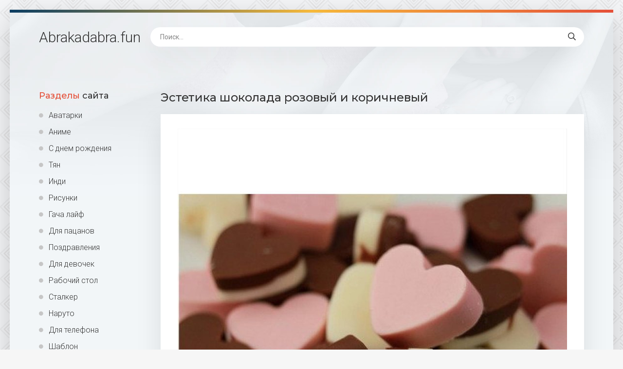

--- FILE ---
content_type: text/html; charset=utf-8
request_url: https://abrakadabra.fun/55367-jestetika-shokolada-rozovyj-i-korichnevyj.html
body_size: 9986
content:
<!DOCTYPE html>
<html lang="ru">
<head>
<!-- Global site tag (gtag.js) - Google Analytics -->
<script async src="https://www.googletagmanager.com/gtag/js?id=G-6Z4NFCD80B"></script>
<script>
  window.dataLayer = window.dataLayer || [];
  function gtag(){dataLayer.push(arguments);}
  gtag('js', new Date());

  gtag('config', 'G-6Z4NFCD80B');
</script>
<meta charset="utf-8">
<title>Эстетика шоколада розовый и коричневый - фото и картинки abrakadabra.fun</title>
<meta name="description" content="Картинки и фото: Эстетика шоколада розовый и коричневый - Эстетика Долька шоколада в руке Рубиновый шоколад Шоколад КИТКАТ Эстетика Шоколадки Эстетика Макаруны Эстетика Шоколад КИТКАТ Эстетика Шоколад Кэдбери трюфели Шоколадные конфеты Эстетика Молочный шоколад Коричневый шоколад Шоколадные конфеты фудфото Розовокоричневая эмтетика Шоколад Эстетика Сладости">
<meta name="keywords" content="Эстетика, шоколад, Шоколад, шоколада, Шоколадные, конфеты, Шоколадки, Сладости, Долька, Плитка, Коричневые, цветы, КИТКАТ, трюфели, Креативные, Рубиновый, Тоффи, Редкая, Коричневая, шоколадка">
<meta property="og:site_name" content="Abrakadabra.fun картинки и фото">
<meta property="og:type" content="article">
<meta property="og:title" content="Эстетика шоколада розовый и коричневый">
<meta property="og:url" content="https://abrakadabra.fun/55367-jestetika-shokolada-rozovyj-i-korichnevyj.html">
<meta property="og:image" content="https://abrakadabra.fun/uploads/posts/2022-12/1670317075_1-abrakadabra-fun-p-estetika-shokolada-rozovii-i-korichnevii-1.jpg">
<meta property="og:description" content="Картинки и фото: Эстетика шоколада розовый и коричневый - Эстетика Долька шоколада в руке Рубиновый шоколад Шоколад КИТКАТ Эстетика Шоколадки Эстетика Макаруны Эстетика Шоколад КИТКАТ Эстетика Шоколад Кэдбери трюфели Шоколадные конфеты Эстетика Молочный шоколад Коричневый шоколад Шоколадные конфеты фудфото Розовокоричневая эмтетика Шоколад Эстетика Сладости">
<link rel="search" type="application/opensearchdescription+xml" href="https://abrakadabra.fun/index.php?do=opensearch" title="Abrakadabra.fun картинки и фото">
<link rel="canonical" href="https://abrakadabra.fun/55367-jestetika-shokolada-rozovyj-i-korichnevyj.html">
<meta name="viewport" content="width=device-width, initial-scale=1.0" />
<link rel="shortcut icon" href="/favicon.png" />
<link href="/templates/Shablon4/css/common.css" type="text/css" rel="stylesheet" />
<link href="/templates/Shablon4/css/styles.css" type="text/css" rel="stylesheet" />
<link href="/templates/Shablon4/css/engine.css" type="text/css" rel="stylesheet" />
<link href="/templates/Shablon4/css/fontawesome.css" type="text/css" rel="stylesheet" />
<link type="text/css" rel="stylesheet" href="/engine/classes/min/index.php?f=/templates/Shablon4/css/common.css,/templates/Shablon4/css/styles.css,/templates/Shablon4/css/engine.css,/templates/Shablon4/css/fontawesome.css&amp;v=1" />
<meta name="theme-color" content="#111">
<link href="https://fonts.googleapis.com/css2?family=Montserrat:wght@500;700&family=Roboto:wght@300;400;500&display=swap" rel="stylesheet">

<script>window.yaContextCb=window.yaContextCb||[]</script>
<script src="https://yandex.ru/ads/system/context.js" async></script>
<!-- Yandex.Metrika counter --> <script type="text/javascript" > (function(m,e,t,r,i,k,a){m[i]=m[i]||function(){(m[i].a=m[i].a||[]).push(arguments)}; m[i].l=1*new Date(); for (var j = 0; j < document.scripts.length; j++) {if (document.scripts[j].src === r) { return; }} k=e.createElement(t),a=e.getElementsByTagName(t)[0],k.async=1,k.src=r,a.parentNode.insertBefore(k,a)}) (window, document, "script", "https://mc.yandex.ru/metrika/tag.js", "ym"); ym(97007515, "init", { clickmap:true, trackLinks:true, accurateTrackBounce:true }); </script> <noscript><div><img src="https://mc.yandex.ru/watch/97007515" style="position:absolute; left:-9999px;" alt="" /></div></noscript> <!-- /Yandex.Metrika counter -->
</head>
<body>
<div class="wrapper">
<div class="wrapper-main wrapper-container">
<header class="header  header--main-page">
<div class="header__inner d-flex ai-center">
<p style="font-size: 3rem;"><a href="/" class="header__logo">Abrakadabra<span>.fun</span></a></p>
<div class="header__search stretch-free-width">
<form id="quicksearch" method="post">
<input type="hidden" name="do" value="search" />
<input type="hidden" name="subaction" value="search" />
<input class="header__search-input" id="story" name="story" placeholder="Поиск..." type="text" />
<button class="header__search-btn" type="submit"><span class="far fa-search"></span></button>
</form>
</div>
<div class="header__btn-mobile-menu hidden js-show-mobile-menu"><span class="far fa-bars"></span></div>
</div>
</header>
<div class="content">
<div class="colums d-flex">
<aside class="sidebar">

<nav class="side-block js-this-in-mobile-menu">
<div class="side-block__title"><span>Разделы</span> сайта</div>
<ul class="side-block__content side-block__menu side-block__menu--icon">
<li><a href="/ava/">Аватарки</a></li>
<li><a href="/anime/">Аниме</a></li>
<li><a href="/s-dnem-rozhdeniya/">С днем рождения</a></li>
<li><a href="/tjan/">Тян</a></li>
<li><a href="/indi/">Инди</a></li>
<li><a href="/risunki/">Рисунки</a></li>
<li><a href="/gacha-lajf/">Гача лайф</a></li>
<li><a href="/dlja-pacanov/">Для пацанов</a></li>
<li><a href="/pozdravlenija/">Поздравления</a></li>
<li><a href="/dlja-devochek/">Для девочек</a></li>
<li><a href="/rabochij-stol/">Рабочий стол</a></li>
<li><a href="/stalker/">Сталкер</a></li>
<li><a href="/naruto/">Наруто</a></li>
<li><a href="/dlja-telefona/">Для телефона</a></li>
<li><a href="/shablon/">Шаблон</a></li>
<li><a href="/predmety-na-fone/">Предметы на фоне</a></li>
<li><a href="/fon/">Фон</a></li>
<li><a href="/dlja-shkoly/">Для школы</a></li>
<li><a href="/dlja-detskogo-sada/">Для детского сада</a></li>
<li><a href="/ljubov/">Любовь</a></li>
<li><a href="/furri/">Фурри</a></li>
<li><a href="/karta/">Карта</a></li>
<li><a href="/art/">Арт</a></li>
<li><a href="/na-avu/">На аву</a></li>
<li><a href="/otkrytki/">Открытки</a></li>
<li><a href="/prezentacija/">Презентация</a></li>
<li><a href="/parnye/">Парные</a></li>
<li><a href="/jestetika/">Эстетика</a></li>
<li><a href="/makrosemka/">Макросъемка</a></li>
<li><a href="/priroda/">Природа</a></li>
<li><a href="/risunki-karandashom/">Рисунки карандашом</a></li>
<li><a href="/wallpaper/">Обои</a></li>
</ul>
</nav>
</aside>
<!-- END SIDEBAR -->
<main class="main stretch-free-width">




<!-- Yandex.RTB R-A-3986921-4 -->
<div id="yandex_rtb_R-A-3986921-4"></div>
<script>
window.yaContextCb.push(()=>{
	Ya.Context.AdvManager.render({
		"blockId": "R-A-3986921-4",
		"renderTo": "yandex_rtb_R-A-3986921-4"
	})
})
</script>
<div id='dle-content'><article class="inner-page ignore-select">
<div class="inner-page__main section">
<h1 class="inner-page__title">Эстетика шоколада розовый и коричневый </h1>
<div class="inner-page__desc tabs-block">
<div class="text clearfix"><div style="text-align:center;"><!--TBegin:https://abrakadabra.fun/uploads/posts/2022-12/1670317075_1-abrakadabra-fun-p-estetika-shokolada-rozovii-i-korichnevii-1.jpg||Рубиновый шоколад--><a href="https://abrakadabra.fun/uploads/posts/2022-12/1670317075_1-abrakadabra-fun-p-estetika-shokolada-rozovii-i-korichnevii-1.jpg" class="highslide" target="_blank"><img data-src="/uploads/posts/2022-12/thumbs/1670317075_1-abrakadabra-fun-p-estetika-shokolada-rozovii-i-korichnevii-1.jpg" style="max-width:100%;" alt="Рубиновый шоколад"></a><br>Рубиновый шоколад    <a href="https://abrakadabra.fun/uploads/posts/2022-12/1670317075_1-abrakadabra-fun-p-estetika-shokolada-rozovii-i-korichnevii-1.jpg" download><span class="fa fa-download fa-2x" title="Скачать картинку"></span></a><br><br><!--TEnd--><br><!--TBegin:https://abrakadabra.fun/uploads/posts/2022-12/1670317043_2-abrakadabra-fun-p-estetika-shokolada-rozovii-i-korichnevii-2.jpg||Шоколад КИТКАТ Эстетика--><a href="https://abrakadabra.fun/uploads/posts/2022-12/1670317043_2-abrakadabra-fun-p-estetika-shokolada-rozovii-i-korichnevii-2.jpg" class="highslide" target="_blank"><img data-src="/uploads/posts/2022-12/thumbs/1670317043_2-abrakadabra-fun-p-estetika-shokolada-rozovii-i-korichnevii-2.jpg" style="max-width:100%;" alt="Шоколад КИТКАТ Эстетика"></a><br>Шоколад КИТКАТ Эстетика    <a href="https://abrakadabra.fun/uploads/posts/2022-12/1670317043_2-abrakadabra-fun-p-estetika-shokolada-rozovii-i-korichnevii-2.jpg" download><span class="fa fa-download fa-2x" title="Скачать картинку"></span></a><br><br><!--TEnd--><br><!--TBegin:https://abrakadabra.fun/uploads/posts/2022-12/1670317001_3-abrakadabra-fun-p-estetika-shokolada-rozovii-i-korichnevii-5.jpg||Шоколадки Эстетика--><a href="https://abrakadabra.fun/uploads/posts/2022-12/1670317001_3-abrakadabra-fun-p-estetika-shokolada-rozovii-i-korichnevii-5.jpg" class="highslide" target="_blank"><img data-src="/uploads/posts/2022-12/thumbs/1670317001_3-abrakadabra-fun-p-estetika-shokolada-rozovii-i-korichnevii-5.jpg" style="max-width:100%;" alt="Шоколадки Эстетика"></a><br>Шоколадки Эстетика    <a href="https://abrakadabra.fun/uploads/posts/2022-12/1670317001_3-abrakadabra-fun-p-estetika-shokolada-rozovii-i-korichnevii-5.jpg" download><span class="fa fa-download fa-2x" title="Скачать картинку"></span></a><br><br><!--TEnd--><br><!--TBegin:https://abrakadabra.fun/uploads/posts/2022-12/1670317038_4-abrakadabra-fun-p-estetika-shokolada-rozovii-i-korichnevii-11.jpg||Макаруны Эстетика--><a href="https://abrakadabra.fun/uploads/posts/2022-12/1670317038_4-abrakadabra-fun-p-estetika-shokolada-rozovii-i-korichnevii-11.jpg" class="highslide" target="_blank"><img data-src="/uploads/posts/2022-12/thumbs/1670317038_4-abrakadabra-fun-p-estetika-shokolada-rozovii-i-korichnevii-11.jpg" style="max-width:100%;" alt="Макаруны Эстетика"></a><br>Макаруны Эстетика    <a href="https://abrakadabra.fun/uploads/posts/2022-12/1670317038_4-abrakadabra-fun-p-estetika-shokolada-rozovii-i-korichnevii-11.jpg" download><span class="fa fa-download fa-2x" title="Скачать картинку"></span></a><br><br><!--TEnd--><br><!--TBegin:https://abrakadabra.fun/uploads/posts/2022-12/1670317052_5-abrakadabra-fun-p-estetika-shokolada-rozovii-i-korichnevii-13.jpg||Шоколад КИТКАТ Эстетика--><a href="https://abrakadabra.fun/uploads/posts/2022-12/1670317052_5-abrakadabra-fun-p-estetika-shokolada-rozovii-i-korichnevii-13.jpg" class="highslide" target="_blank"><img data-src="/uploads/posts/2022-12/thumbs/1670317052_5-abrakadabra-fun-p-estetika-shokolada-rozovii-i-korichnevii-13.jpg" style="max-width:100%;" alt="Шоколад КИТКАТ Эстетика"></a><br>Шоколад КИТКАТ Эстетика    <a href="https://abrakadabra.fun/uploads/posts/2022-12/1670317052_5-abrakadabra-fun-p-estetika-shokolada-rozovii-i-korichnevii-13.jpg" download><span class="fa fa-download fa-2x" title="Скачать картинку"></span></a><br><br><!--TEnd--><br><!--TBegin:https://abrakadabra.fun/uploads/posts/2022-12/1670317033_6-abrakadabra-fun-p-estetika-shokolada-rozovii-i-korichnevii-14.jpg||Шоколад Кэдбери трюфели--><a href="https://abrakadabra.fun/uploads/posts/2022-12/1670317033_6-abrakadabra-fun-p-estetika-shokolada-rozovii-i-korichnevii-14.jpg" class="highslide" target="_blank"><img data-src="/uploads/posts/2022-12/thumbs/1670317033_6-abrakadabra-fun-p-estetika-shokolada-rozovii-i-korichnevii-14.jpg" style="max-width:100%;" alt="Шоколад Кэдбери трюфели"></a><br>Шоколад Кэдбери трюфели    <a href="https://abrakadabra.fun/uploads/posts/2022-12/1670317033_6-abrakadabra-fun-p-estetika-shokolada-rozovii-i-korichnevii-14.jpg" download><span class="fa fa-download fa-2x" title="Скачать картинку"></span></a><br><br><!--TEnd--><br><!--TBegin:https://abrakadabra.fun/uploads/posts/2022-12/1670317074_7-abrakadabra-fun-p-estetika-shokolada-rozovii-i-korichnevii-18.jpg||Шоколадные конфеты Эстетика--><a href="https://abrakadabra.fun/uploads/posts/2022-12/1670317074_7-abrakadabra-fun-p-estetika-shokolada-rozovii-i-korichnevii-18.jpg" class="highslide" target="_blank"><img data-src="/uploads/posts/2022-12/thumbs/1670317074_7-abrakadabra-fun-p-estetika-shokolada-rozovii-i-korichnevii-18.jpg" style="max-width:100%;" alt="Шоколадные конфеты Эстетика"></a><br>Шоколадные конфеты Эстетика    <a href="https://abrakadabra.fun/uploads/posts/2022-12/1670317074_7-abrakadabra-fun-p-estetika-shokolada-rozovii-i-korichnevii-18.jpg" download><span class="fa fa-download fa-2x" title="Скачать картинку"></span></a><br><br><!--TEnd--><br><!--TBegin:https://abrakadabra.fun/uploads/posts/2022-12/1670317081_8-abrakadabra-fun-p-estetika-shokolada-rozovii-i-korichnevii-20.jpg||Молочный шоколад--><a href="https://abrakadabra.fun/uploads/posts/2022-12/1670317081_8-abrakadabra-fun-p-estetika-shokolada-rozovii-i-korichnevii-20.jpg" class="highslide" target="_blank"><img data-src="/uploads/posts/2022-12/thumbs/1670317081_8-abrakadabra-fun-p-estetika-shokolada-rozovii-i-korichnevii-20.jpg" style="max-width:100%;" alt="Молочный шоколад"></a><br>Молочный шоколад    <a href="https://abrakadabra.fun/uploads/posts/2022-12/1670317081_8-abrakadabra-fun-p-estetika-shokolada-rozovii-i-korichnevii-20.jpg" download><span class="fa fa-download fa-2x" title="Скачать картинку"></span></a><br><br><!--TEnd--><br><!--TBegin:https://abrakadabra.fun/uploads/posts/2022-12/1670317091_9-abrakadabra-fun-p-estetika-shokolada-rozovii-i-korichnevii-21.jpg||Коричневый шоколад--><a href="https://abrakadabra.fun/uploads/posts/2022-12/1670317091_9-abrakadabra-fun-p-estetika-shokolada-rozovii-i-korichnevii-21.jpg" class="highslide" target="_blank"><img data-src="/uploads/posts/2022-12/thumbs/1670317091_9-abrakadabra-fun-p-estetika-shokolada-rozovii-i-korichnevii-21.jpg" style="max-width:100%;" alt="Коричневый шоколад"></a><br>Коричневый шоколад    <a href="https://abrakadabra.fun/uploads/posts/2022-12/1670317091_9-abrakadabra-fun-p-estetika-shokolada-rozovii-i-korichnevii-21.jpg" download><span class="fa fa-download fa-2x" title="Скачать картинку"></span></a><br><br><!--TEnd--><br><!--TBegin:https://abrakadabra.fun/uploads/posts/2022-12/1670317018_10-abrakadabra-fun-p-estetika-shokolada-rozovii-i-korichnevii-22.jpg||Шоколадные конфеты фудфото--><a href="https://abrakadabra.fun/uploads/posts/2022-12/1670317018_10-abrakadabra-fun-p-estetika-shokolada-rozovii-i-korichnevii-22.jpg" class="highslide" target="_blank"><img data-src="/uploads/posts/2022-12/thumbs/1670317018_10-abrakadabra-fun-p-estetika-shokolada-rozovii-i-korichnevii-22.jpg" style="max-width:100%;" alt="Шоколадные конфеты фудфото"></a><br>Шоколадные конфеты фудфото    <a href="https://abrakadabra.fun/uploads/posts/2022-12/1670317018_10-abrakadabra-fun-p-estetika-shokolada-rozovii-i-korichnevii-22.jpg" download><span class="fa fa-download fa-2x" title="Скачать картинку"></span></a><br><br><!--TEnd--><br><!--TBegin:https://abrakadabra.fun/uploads/posts/2022-12/1670317012_11-abrakadabra-fun-p-estetika-shokolada-rozovii-i-korichnevii-23.jpg||Розовокоричневая эмтетика--><a href="https://abrakadabra.fun/uploads/posts/2022-12/1670317012_11-abrakadabra-fun-p-estetika-shokolada-rozovii-i-korichnevii-23.jpg" class="highslide" target="_blank"><img data-src="/uploads/posts/2022-12/thumbs/1670317012_11-abrakadabra-fun-p-estetika-shokolada-rozovii-i-korichnevii-23.jpg" style="max-width:100%;" alt="Розовокоричневая эмтетика"></a><br>Розовокоричневая эмтетика    <a href="https://abrakadabra.fun/uploads/posts/2022-12/1670317012_11-abrakadabra-fun-p-estetika-shokolada-rozovii-i-korichnevii-23.jpg" download><span class="fa fa-download fa-2x" title="Скачать картинку"></span></a><br><br><!--TEnd--><br><!--TBegin:https://abrakadabra.fun/uploads/posts/2022-12/1670317034_12-abrakadabra-fun-p-estetika-shokolada-rozovii-i-korichnevii-25.jpg||Шоколад Эстетика--><a href="https://abrakadabra.fun/uploads/posts/2022-12/1670317034_12-abrakadabra-fun-p-estetika-shokolada-rozovii-i-korichnevii-25.jpg" class="highslide" target="_blank"><img data-src="/uploads/posts/2022-12/thumbs/1670317034_12-abrakadabra-fun-p-estetika-shokolada-rozovii-i-korichnevii-25.jpg" style="max-width:100%;" alt="Шоколад Эстетика"></a><br>Шоколад Эстетика    <a href="https://abrakadabra.fun/uploads/posts/2022-12/1670317034_12-abrakadabra-fun-p-estetika-shokolada-rozovii-i-korichnevii-25.jpg" download><span class="fa fa-download fa-2x" title="Скачать картинку"></span></a><br><br><!--TEnd--><br><!--TBegin:https://abrakadabra.fun/uploads/posts/2022-12/1670316996_13-abrakadabra-fun-p-estetika-shokolada-rozovii-i-korichnevii-26.jpg||Сладости Эстетика--><a href="https://abrakadabra.fun/uploads/posts/2022-12/1670316996_13-abrakadabra-fun-p-estetika-shokolada-rozovii-i-korichnevii-26.jpg" class="highslide" target="_blank"><img data-src="/uploads/posts/2022-12/thumbs/1670316996_13-abrakadabra-fun-p-estetika-shokolada-rozovii-i-korichnevii-26.jpg" style="max-width:100%;" alt="Сладости Эстетика"></a><br>Сладости Эстетика    <a href="https://abrakadabra.fun/uploads/posts/2022-12/1670316996_13-abrakadabra-fun-p-estetika-shokolada-rozovii-i-korichnevii-26.jpg" download><span class="fa fa-download fa-2x" title="Скачать картинку"></span></a><br><br><!--TEnd--><br><!--TBegin:https://abrakadabra.fun/uploads/posts/2022-12/1670317055_14-abrakadabra-fun-p-estetika-shokolada-rozovii-i-korichnevii-31.jpg||Шоколадки коллаж--><a href="https://abrakadabra.fun/uploads/posts/2022-12/1670317055_14-abrakadabra-fun-p-estetika-shokolada-rozovii-i-korichnevii-31.jpg" class="highslide" target="_blank"><img data-src="/uploads/posts/2022-12/thumbs/1670317055_14-abrakadabra-fun-p-estetika-shokolada-rozovii-i-korichnevii-31.jpg" style="max-width:100%;" alt="Шоколадки коллаж"></a><br>Шоколадки коллаж    <a href="https://abrakadabra.fun/uploads/posts/2022-12/1670317055_14-abrakadabra-fun-p-estetika-shokolada-rozovii-i-korichnevii-31.jpg" download><span class="fa fa-download fa-2x" title="Скачать картинку"></span></a><br><br><!--TEnd--><br><!--TBegin:https://abrakadabra.fun/uploads/posts/2022-12/1670317009_15-abrakadabra-fun-p-estetika-shokolada-rozovii-i-korichnevii-32.jpg||Шоколадные конфеты с розовой помадой--><a href="https://abrakadabra.fun/uploads/posts/2022-12/1670317009_15-abrakadabra-fun-p-estetika-shokolada-rozovii-i-korichnevii-32.jpg" class="highslide" target="_blank"><img data-src="/uploads/posts/2022-12/thumbs/1670317009_15-abrakadabra-fun-p-estetika-shokolada-rozovii-i-korichnevii-32.jpg" style="max-width:100%;" alt="Шоколадные конфеты с розовой помадой"></a><br>Шоколадные конфеты с розовой помадой    <a href="https://abrakadabra.fun/uploads/posts/2022-12/1670317009_15-abrakadabra-fun-p-estetika-shokolada-rozovii-i-korichnevii-32.jpg" download><span class="fa fa-download fa-2x" title="Скачать картинку"></span></a><br><br><!--TEnd--><br><!--TBegin:https://abrakadabra.fun/uploads/posts/2022-12/1670317073_16-abrakadabra-fun-p-estetika-shokolada-rozovii-i-korichnevii-33.jpg||Коричневые цветы--><a href="https://abrakadabra.fun/uploads/posts/2022-12/1670317073_16-abrakadabra-fun-p-estetika-shokolada-rozovii-i-korichnevii-33.jpg" class="highslide" target="_blank"><img data-src="/uploads/posts/2022-12/thumbs/1670317073_16-abrakadabra-fun-p-estetika-shokolada-rozovii-i-korichnevii-33.jpg" style="max-width:100%;" alt="Коричневые цветы"></a><br>Коричневые цветы    <a href="https://abrakadabra.fun/uploads/posts/2022-12/1670317073_16-abrakadabra-fun-p-estetika-shokolada-rozovii-i-korichnevii-33.jpg" download><span class="fa fa-download fa-2x" title="Скачать картинку"></span></a><br><br><!--TEnd--><br><!--TBegin:https://abrakadabra.fun/uploads/posts/2022-12/1670317013_17-abrakadabra-fun-p-estetika-shokolada-rozovii-i-korichnevii-34.jpg||Laduree шоколад--><a href="https://abrakadabra.fun/uploads/posts/2022-12/1670317013_17-abrakadabra-fun-p-estetika-shokolada-rozovii-i-korichnevii-34.jpg" class="highslide" target="_blank"><img data-src="/uploads/posts/2022-12/thumbs/1670317013_17-abrakadabra-fun-p-estetika-shokolada-rozovii-i-korichnevii-34.jpg" style="max-width:100%;" alt="Laduree шоколад"></a><br>Laduree шоколад    <a href="https://abrakadabra.fun/uploads/posts/2022-12/1670317013_17-abrakadabra-fun-p-estetika-shokolada-rozovii-i-korichnevii-34.jpg" download><span class="fa fa-download fa-2x" title="Скачать картинку"></span></a><br><br><!--TEnd--><br><!--TBegin:https://abrakadabra.fun/uploads/posts/2022-12/1670317075_18-abrakadabra-fun-p-estetika-shokolada-rozovii-i-korichnevii-37.jpg||Шоколадно кофейные макаруны--><a href="https://abrakadabra.fun/uploads/posts/2022-12/1670317075_18-abrakadabra-fun-p-estetika-shokolada-rozovii-i-korichnevii-37.jpg" class="highslide" target="_blank"><img data-src="/uploads/posts/2022-12/thumbs/1670317075_18-abrakadabra-fun-p-estetika-shokolada-rozovii-i-korichnevii-37.jpg" style="max-width:100%;" alt="Шоколадно кофейные макаруны"></a><br>Шоколадно кофейные макаруны    <a href="https://abrakadabra.fun/uploads/posts/2022-12/1670317075_18-abrakadabra-fun-p-estetika-shokolada-rozovii-i-korichnevii-37.jpg" download><span class="fa fa-download fa-2x" title="Скачать картинку"></span></a><br><br><!--TEnd--><br><!--TBegin:https://abrakadabra.fun/uploads/posts/2022-12/1670317041_19-abrakadabra-fun-p-estetika-shokolada-rozovii-i-korichnevii-38.jpg||Шоколадки Эстетика--><a href="https://abrakadabra.fun/uploads/posts/2022-12/1670317041_19-abrakadabra-fun-p-estetika-shokolada-rozovii-i-korichnevii-38.jpg" class="highslide" target="_blank"><img data-src="/uploads/posts/2022-12/thumbs/1670317041_19-abrakadabra-fun-p-estetika-shokolada-rozovii-i-korichnevii-38.jpg" style="max-width:100%;" alt="Шоколадки Эстетика"></a><br>Шоколадки Эстетика    <a href="https://abrakadabra.fun/uploads/posts/2022-12/1670317041_19-abrakadabra-fun-p-estetika-shokolada-rozovii-i-korichnevii-38.jpg" download><span class="fa fa-download fa-2x" title="Скачать картинку"></span></a><br><br><!--TEnd--><br><!--TBegin:https://abrakadabra.fun/uploads/posts/2022-12/1670317096_20-abrakadabra-fun-p-estetika-shokolada-rozovii-i-korichnevii-39.jpg||Маршмеллоу растение--><a href="https://abrakadabra.fun/uploads/posts/2022-12/1670317096_20-abrakadabra-fun-p-estetika-shokolada-rozovii-i-korichnevii-39.jpg" class="highslide" target="_blank"><img data-src="/uploads/posts/2022-12/thumbs/1670317096_20-abrakadabra-fun-p-estetika-shokolada-rozovii-i-korichnevii-39.jpg" style="max-width:100%;" alt="Маршмеллоу растение"></a><br>Маршмеллоу растение    <a href="https://abrakadabra.fun/uploads/posts/2022-12/1670317096_20-abrakadabra-fun-p-estetika-shokolada-rozovii-i-korichnevii-39.jpg" download><span class="fa fa-download fa-2x" title="Скачать картинку"></span></a><br><br><!--TEnd--><br><!--TBegin:https://abrakadabra.fun/uploads/posts/2022-12/1670316999_21-abrakadabra-fun-p-estetika-shokolada-rozovii-i-korichnevii-40.jpg||Сладости коричневого цвета--><a href="https://abrakadabra.fun/uploads/posts/2022-12/1670316999_21-abrakadabra-fun-p-estetika-shokolada-rozovii-i-korichnevii-40.jpg" class="highslide" target="_blank"><img data-src="/uploads/posts/2022-12/thumbs/1670316999_21-abrakadabra-fun-p-estetika-shokolada-rozovii-i-korichnevii-40.jpg" style="max-width:100%;" alt="Сладости коричневого цвета"></a><br>Сладости коричневого цвета    <a href="https://abrakadabra.fun/uploads/posts/2022-12/1670316999_21-abrakadabra-fun-p-estetika-shokolada-rozovii-i-korichnevii-40.jpg" download><span class="fa fa-download fa-2x" title="Скачать картинку"></span></a><br><br><!--TEnd--><br><!--TBegin:https://abrakadabra.fun/uploads/posts/2022-12/1670317036_22-abrakadabra-fun-p-estetika-shokolada-rozovii-i-korichnevii-41.jpg||Жидкий шоколад--><a href="https://abrakadabra.fun/uploads/posts/2022-12/1670317036_22-abrakadabra-fun-p-estetika-shokolada-rozovii-i-korichnevii-41.jpg" class="highslide" target="_blank"><img data-src="/uploads/posts/2022-12/thumbs/1670317036_22-abrakadabra-fun-p-estetika-shokolada-rozovii-i-korichnevii-41.jpg" style="max-width:100%;" alt="Жидкий шоколад"></a><br>Жидкий шоколад    <a href="https://abrakadabra.fun/uploads/posts/2022-12/1670317036_22-abrakadabra-fun-p-estetika-shokolada-rozovii-i-korichnevii-41.jpg" download><span class="fa fa-download fa-2x" title="Скачать картинку"></span></a><br><br><!--TEnd--><br><!--TBegin:https://abrakadabra.fun/uploads/posts/2022-12/1670317081_23-abrakadabra-fun-p-estetika-shokolada-rozovii-i-korichnevii-42.jpg||Цвет шоколада Эстетика--><a href="https://abrakadabra.fun/uploads/posts/2022-12/1670317081_23-abrakadabra-fun-p-estetika-shokolada-rozovii-i-korichnevii-42.jpg" class="highslide" target="_blank"><img data-src="/uploads/posts/2022-12/thumbs/1670317081_23-abrakadabra-fun-p-estetika-shokolada-rozovii-i-korichnevii-42.jpg" style="max-width:100%;" alt="Цвет шоколада Эстетика"></a><br>Цвет шоколада Эстетика    <a href="https://abrakadabra.fun/uploads/posts/2022-12/1670317081_23-abrakadabra-fun-p-estetika-shokolada-rozovii-i-korichnevii-42.jpg" download><span class="fa fa-download fa-2x" title="Скачать картинку"></span></a><br><br><!--TEnd--><br><!--TBegin:https://abrakadabra.fun/uploads/posts/2022-12/1670317083_24-abrakadabra-fun-p-estetika-shokolada-rozovii-i-korichnevii-43.jpg||Плитка шоколада Эстетика--><a href="https://abrakadabra.fun/uploads/posts/2022-12/1670317083_24-abrakadabra-fun-p-estetika-shokolada-rozovii-i-korichnevii-43.jpg" class="highslide" target="_blank"><img data-src="/uploads/posts/2022-12/thumbs/1670317083_24-abrakadabra-fun-p-estetika-shokolada-rozovii-i-korichnevii-43.jpg" style="max-width:100%;" alt="Плитка шоколада Эстетика"></a><br>Плитка шоколада Эстетика    <a href="https://abrakadabra.fun/uploads/posts/2022-12/1670317083_24-abrakadabra-fun-p-estetika-shokolada-rozovii-i-korichnevii-43.jpg" download><span class="fa fa-download fa-2x" title="Скачать картинку"></span></a><br><br><!--TEnd--><br><!--TBegin:https://abrakadabra.fun/uploads/posts/2022-12/1670317051_25-abrakadabra-fun-p-estetika-shokolada-rozovii-i-korichnevii-46.jpg||Роза Тоффи--><a href="https://abrakadabra.fun/uploads/posts/2022-12/1670317051_25-abrakadabra-fun-p-estetika-shokolada-rozovii-i-korichnevii-46.jpg" class="highslide" target="_blank"><img data-src="/uploads/posts/2022-12/thumbs/1670317051_25-abrakadabra-fun-p-estetika-shokolada-rozovii-i-korichnevii-46.jpg" style="max-width:100%;" alt="Роза Тоффи"></a><br>Роза Тоффи    <a href="https://abrakadabra.fun/uploads/posts/2022-12/1670317051_25-abrakadabra-fun-p-estetika-shokolada-rozovii-i-korichnevii-46.jpg" download><span class="fa fa-download fa-2x" title="Скачать картинку"></span></a><br><br><!--TEnd--><br><!--TBegin:https://abrakadabra.fun/uploads/posts/2022-12/1670317054_26-abrakadabra-fun-p-estetika-shokolada-rozovii-i-korichnevii-47.jpg||Редкая Эстетика--><a href="https://abrakadabra.fun/uploads/posts/2022-12/1670317054_26-abrakadabra-fun-p-estetika-shokolada-rozovii-i-korichnevii-47.jpg" class="highslide" target="_blank"><img data-src="/uploads/posts/2022-12/thumbs/1670317054_26-abrakadabra-fun-p-estetika-shokolada-rozovii-i-korichnevii-47.jpg" style="max-width:100%;" alt="Редкая Эстетика"></a><br>Редкая Эстетика    <a href="https://abrakadabra.fun/uploads/posts/2022-12/1670317054_26-abrakadabra-fun-p-estetika-shokolada-rozovii-i-korichnevii-47.jpg" download><span class="fa fa-download fa-2x" title="Скачать картинку"></span></a><br><br><!--TEnd--><br><!--TBegin:https://abrakadabra.fun/uploads/posts/2022-12/1670317053_27-abrakadabra-fun-p-estetika-shokolada-rozovii-i-korichnevii-48.jpg||Коричневая шоколадка--><a href="https://abrakadabra.fun/uploads/posts/2022-12/1670317053_27-abrakadabra-fun-p-estetika-shokolada-rozovii-i-korichnevii-48.jpg" class="highslide" target="_blank"><img data-src="/uploads/posts/2022-12/thumbs/1670317053_27-abrakadabra-fun-p-estetika-shokolada-rozovii-i-korichnevii-48.jpg" style="max-width:100%;" alt="Коричневая шоколадка"></a><br>Коричневая шоколадка    <a href="https://abrakadabra.fun/uploads/posts/2022-12/1670317053_27-abrakadabra-fun-p-estetika-shokolada-rozovii-i-korichnevii-48.jpg" download><span class="fa fa-download fa-2x" title="Скачать картинку"></span></a><br><br><!--TEnd--><br><!--TBegin:https://abrakadabra.fun/uploads/posts/2022-12/1670317088_28-abrakadabra-fun-p-estetika-shokolada-rozovii-i-korichnevii-52.jpg||Креативные конфеты--><a href="https://abrakadabra.fun/uploads/posts/2022-12/1670317088_28-abrakadabra-fun-p-estetika-shokolada-rozovii-i-korichnevii-52.jpg" class="highslide" target="_blank"><img data-src="/uploads/posts/2022-12/thumbs/1670317088_28-abrakadabra-fun-p-estetika-shokolada-rozovii-i-korichnevii-52.jpg" style="max-width:100%;" alt="Креативные конфеты"></a><br>Креативные конфеты    <a href="https://abrakadabra.fun/uploads/posts/2022-12/1670317088_28-abrakadabra-fun-p-estetika-shokolada-rozovii-i-korichnevii-52.jpg" download><span class="fa fa-download fa-2x" title="Скачать картинку"></span></a><br><br><!--TEnd--><br><!--TBegin:https://abrakadabra.fun/uploads/posts/2022-12/1670317041_29-abrakadabra-fun-p-estetika-shokolada-rozovii-i-korichnevii-56.jpg||Долька шоколада в руке--><a href="https://abrakadabra.fun/uploads/posts/2022-12/1670317041_29-abrakadabra-fun-p-estetika-shokolada-rozovii-i-korichnevii-56.jpg" class="highslide" target="_blank"><img data-src="/uploads/posts/2022-12/thumbs/1670317041_29-abrakadabra-fun-p-estetika-shokolada-rozovii-i-korichnevii-56.jpg" style="max-width:100%;" alt="Долька шоколада в руке"></a><br>Долька шоколада в руке    <a href="https://abrakadabra.fun/uploads/posts/2022-12/1670317041_29-abrakadabra-fun-p-estetika-shokolada-rozovii-i-korichnevii-56.jpg" download><span class="fa fa-download fa-2x" title="Скачать картинку"></span></a><br><br><!--TEnd--><br><!--TBegin:https://abrakadabra.fun/uploads/posts/2022-12/1670317036_30-abrakadabra-fun-p-estetika-shokolada-rozovii-i-korichnevii-60.jpg||Сладости Эстетика шоколадки--><a href="https://abrakadabra.fun/uploads/posts/2022-12/1670317036_30-abrakadabra-fun-p-estetika-shokolada-rozovii-i-korichnevii-60.jpg" class="highslide" target="_blank"><img data-src="/uploads/posts/2022-12/thumbs/1670317036_30-abrakadabra-fun-p-estetika-shokolada-rozovii-i-korichnevii-60.jpg" style="max-width:100%;" alt="Сладости Эстетика шоколадки"></a><br>Сладости Эстетика шоколадки    <a href="https://abrakadabra.fun/uploads/posts/2022-12/1670317036_30-abrakadabra-fun-p-estetika-shokolada-rozovii-i-korichnevii-60.jpg" download><span class="fa fa-download fa-2x" title="Скачать картинку"></span></a><br><br><!--TEnd--><br><!--TBegin:https://abrakadabra.fun/uploads/posts/2022-12/1670317081_31-abrakadabra-fun-p-estetika-shokolada-rozovii-i-korichnevii-62.jpg||Шоколадные цветы--><a href="https://abrakadabra.fun/uploads/posts/2022-12/1670317081_31-abrakadabra-fun-p-estetika-shokolada-rozovii-i-korichnevii-62.jpg" class="highslide" target="_blank"><img data-src="/uploads/posts/2022-12/thumbs/1670317081_31-abrakadabra-fun-p-estetika-shokolada-rozovii-i-korichnevii-62.jpg" style="max-width:100%;" alt="Шоколадные цветы"></a><br>Шоколадные цветы    <a href="https://abrakadabra.fun/uploads/posts/2022-12/1670317081_31-abrakadabra-fun-p-estetika-shokolada-rozovii-i-korichnevii-62.jpg" download><span class="fa fa-download fa-2x" title="Скачать картинку"></span></a><br><br><!--TEnd--><br><!--TBegin:https://abrakadabra.fun/uploads/posts/2022-12/1670317100_32-abrakadabra-fun-p-estetika-shokolada-rozovii-i-korichnevii-63.jpg||Коричневые сладости--><a href="https://abrakadabra.fun/uploads/posts/2022-12/1670317100_32-abrakadabra-fun-p-estetika-shokolada-rozovii-i-korichnevii-63.jpg" class="highslide" target="_blank"><img data-src="/uploads/posts/2022-12/thumbs/1670317100_32-abrakadabra-fun-p-estetika-shokolada-rozovii-i-korichnevii-63.jpg" style="max-width:100%;" alt="Коричневые сладости"></a><br>Коричневые сладости    <a href="https://abrakadabra.fun/uploads/posts/2022-12/1670317100_32-abrakadabra-fun-p-estetika-shokolada-rozovii-i-korichnevii-63.jpg" download><span class="fa fa-download fa-2x" title="Скачать картинку"></span></a><br><br><!--TEnd--><br><!--TBegin:https://abrakadabra.fun/uploads/posts/2022-12/1670317043_33-abrakadabra-fun-p-estetika-shokolada-rozovii-i-korichnevii-67.jpg||Набор теней Makeup Revolution Chocolate Vault--><a href="https://abrakadabra.fun/uploads/posts/2022-12/1670317043_33-abrakadabra-fun-p-estetika-shokolada-rozovii-i-korichnevii-67.jpg" class="highslide" target="_blank"><img data-src="/uploads/posts/2022-12/thumbs/1670317043_33-abrakadabra-fun-p-estetika-shokolada-rozovii-i-korichnevii-67.jpg" style="max-width:100%;" alt="Набор теней Makeup Revolution Chocolate Vault"></a><br>Набор теней Makeup Revolution Chocolate Vault    <a href="https://abrakadabra.fun/uploads/posts/2022-12/1670317043_33-abrakadabra-fun-p-estetika-shokolada-rozovii-i-korichnevii-67.jpg" download><span class="fa fa-download fa-2x" title="Скачать картинку"></span></a><br><br><!--TEnd--><br><!--TBegin:https://abrakadabra.fun/uploads/posts/2022-12/1670317009_34-abrakadabra-fun-p-estetika-shokolada-rozovii-i-korichnevii-68.png||Плитка шоколада арт--><a href="https://abrakadabra.fun/uploads/posts/2022-12/1670317009_34-abrakadabra-fun-p-estetika-shokolada-rozovii-i-korichnevii-68.png" class="highslide" target="_blank"><img data-src="/uploads/posts/2022-12/thumbs/1670317009_34-abrakadabra-fun-p-estetika-shokolada-rozovii-i-korichnevii-68.png" style="max-width:100%;" alt="Плитка шоколада арт"></a><br>Плитка шоколада арт    <a href="https://abrakadabra.fun/uploads/posts/2022-12/1670317009_34-abrakadabra-fun-p-estetika-shokolada-rozovii-i-korichnevii-68.png" download><span class="fa fa-download fa-2x" title="Скачать картинку"></span></a><br><br><!--TEnd--><br><!--TBegin:https://abrakadabra.fun/uploads/posts/2022-12/1670317014_35-abrakadabra-fun-p-estetika-shokolada-rozovii-i-korichnevii-69.jpg||Шоколад Эстетика--><a href="https://abrakadabra.fun/uploads/posts/2022-12/1670317014_35-abrakadabra-fun-p-estetika-shokolada-rozovii-i-korichnevii-69.jpg" class="highslide" target="_blank"><img data-src="/uploads/posts/2022-12/thumbs/1670317014_35-abrakadabra-fun-p-estetika-shokolada-rozovii-i-korichnevii-69.jpg" style="max-width:100%;" alt="Шоколад Эстетика"></a><br>Шоколад Эстетика    <a href="https://abrakadabra.fun/uploads/posts/2022-12/1670317014_35-abrakadabra-fun-p-estetika-shokolada-rozovii-i-korichnevii-69.jpg" download><span class="fa fa-download fa-2x" title="Скачать картинку"></span></a><br><br><!--TEnd--><br><!--TBegin:https://abrakadabra.fun/uploads/posts/2022-12/1670317095_36-abrakadabra-fun-p-estetika-shokolada-rozovii-i-korichnevii-71.jpg|--><a href="https://abrakadabra.fun/uploads/posts/2022-12/1670317095_36-abrakadabra-fun-p-estetika-shokolada-rozovii-i-korichnevii-71.jpg" class="highslide" target="_blank"><img data-src="/uploads/posts/2022-12/thumbs/1670317095_36-abrakadabra-fun-p-estetika-shokolada-rozovii-i-korichnevii-71.jpg" style="max-width:100%;" alt=""></a><br>    <a href="https://abrakadabra.fun/uploads/posts/2022-12/1670317095_36-abrakadabra-fun-p-estetika-shokolada-rozovii-i-korichnevii-71.jpg" download><span class="fa fa-download fa-2x" title="Скачать картинку"></span></a><br><br><!--TEnd--><br><!--TBegin:https://abrakadabra.fun/uploads/posts/2022-12/1670317036_37-abrakadabra-fun-p-estetika-shokolada-rozovii-i-korichnevii-72.jpg|--><a href="https://abrakadabra.fun/uploads/posts/2022-12/1670317036_37-abrakadabra-fun-p-estetika-shokolada-rozovii-i-korichnevii-72.jpg" class="highslide" target="_blank"><img data-src="/uploads/posts/2022-12/thumbs/1670317036_37-abrakadabra-fun-p-estetika-shokolada-rozovii-i-korichnevii-72.jpg" style="max-width:100%;" alt=""></a><br>    <a href="https://abrakadabra.fun/uploads/posts/2022-12/1670317036_37-abrakadabra-fun-p-estetika-shokolada-rozovii-i-korichnevii-72.jpg" download><span class="fa fa-download fa-2x" title="Скачать картинку"></span></a><br><br><!--TEnd--><br><!--TBegin:https://abrakadabra.fun/uploads/posts/2022-12/1670317039_38-abrakadabra-fun-p-estetika-shokolada-rozovii-i-korichnevii-73.jpg|--><a href="https://abrakadabra.fun/uploads/posts/2022-12/1670317039_38-abrakadabra-fun-p-estetika-shokolada-rozovii-i-korichnevii-73.jpg" class="highslide" target="_blank"><img data-src="/uploads/posts/2022-12/thumbs/1670317039_38-abrakadabra-fun-p-estetika-shokolada-rozovii-i-korichnevii-73.jpg" style="max-width:100%;" alt=""></a><br>    <a href="https://abrakadabra.fun/uploads/posts/2022-12/1670317039_38-abrakadabra-fun-p-estetika-shokolada-rozovii-i-korichnevii-73.jpg" download><span class="fa fa-download fa-2x" title="Скачать картинку"></span></a><br><br><!--TEnd--><br><!--TBegin:https://abrakadabra.fun/uploads/posts/2022-12/1670317069_39-abrakadabra-fun-p-estetika-shokolada-rozovii-i-korichnevii-74.jpg|--><a href="https://abrakadabra.fun/uploads/posts/2022-12/1670317069_39-abrakadabra-fun-p-estetika-shokolada-rozovii-i-korichnevii-74.jpg" class="highslide" target="_blank"><img data-src="/uploads/posts/2022-12/thumbs/1670317069_39-abrakadabra-fun-p-estetika-shokolada-rozovii-i-korichnevii-74.jpg" style="max-width:100%;" alt=""></a><br>    <a href="https://abrakadabra.fun/uploads/posts/2022-12/1670317069_39-abrakadabra-fun-p-estetika-shokolada-rozovii-i-korichnevii-74.jpg" download><span class="fa fa-download fa-2x" title="Скачать картинку"></span></a><br><br><!--TEnd--><br><!--TBegin:https://abrakadabra.fun/uploads/posts/2022-12/1670317101_40-abrakadabra-fun-p-estetika-shokolada-rozovii-i-korichnevii-77.jpg|--><a href="https://abrakadabra.fun/uploads/posts/2022-12/1670317101_40-abrakadabra-fun-p-estetika-shokolada-rozovii-i-korichnevii-77.jpg" class="highslide" target="_blank"><img data-src="/uploads/posts/2022-12/thumbs/1670317101_40-abrakadabra-fun-p-estetika-shokolada-rozovii-i-korichnevii-77.jpg" style="max-width:100%;" alt=""></a><br>    <a href="https://abrakadabra.fun/uploads/posts/2022-12/1670317101_40-abrakadabra-fun-p-estetika-shokolada-rozovii-i-korichnevii-77.jpg" download><span class="fa fa-download fa-2x" title="Скачать картинку"></span></a><br><br><!--TEnd--></div></div>
<!-- Yandex.RTB R-A-3986921-6 -->
<div id="yandex_rtb_R-A-3986921-6"></div>
<script>
window.yaContextCb.push(()=>{
	Ya.Context.AdvManager.render({
		"blockId": "R-A-3986921-6",
		"renderTo": "yandex_rtb_R-A-3986921-6"
	})
})
</script>
<center><br><h3 style="font-size: 15px;">Поделиться фото в социальных сетях:</h3><br>
<script src="https://yastatic.net/share2/share.js"></script>
<div class="ya-share2" data-curtain data-size="l" data-shape="round" data-services="vkontakte,odnoklassniki,telegram,twitter,viber,whatsapp,moimir"></div><br>
</center>
<div class="inner-page__text">
<div class="inner-page__tags">
<span class="inner-page__tags-caption">Категории:</span> <a href="https://abrakadabra.fun/jestetika/">Эстетика</a>
</div>
<div class="inner-page__tags">
<span class="inner-page__tags-caption">Добавлено:</span> 15 июнь
</div>
<div class="inner-page__tags">
<span class="inner-page__tags-caption">Просмотров:</span> 494
</div>

</div>
<div class="inner-page__header d-flex jc-space-between ai-center">

<div class="inner-page__rating d-flex jc-space-between" id="inner-page__rating--55367">
<a href="#" onclick="doRateLD('plus', '55367'); return false;"><span class="myicon-thumb-up6"></span></a>
<a href="#" onclick="doRateLD('minus', '55367'); return false;"><span class="myicon-thumb-down6"></span></a>
<div class="inner-page__rating-votes">голосов: <span id="vote-num-id-55367">0</span></div>
<div class="hidden">
<div class="inner-page__rating-likes"><span id="likes-id-55367" class="ignore-select">0</span></div>
<div class="inner-page__rating-dislikes"><span id="dislikes-id-55367" class="ignore-select">0</span></div>
</div>
</div>

</div>
<div class="inner-page__comments" id="inner-page__comments">
<div class="comms-t">Комментариев (0)</div>
<form  method="post" name="dle-comments-form" id="dle-comments-form" ><div class="form add-comments-form ignore-select" id="add-comments-form">
<div class="form__row form__row--without-label">
<div class="form__content form__textarea-inside"><div class="bb-editor">
<textarea name="comments" id="comments" cols="70" rows="10"></textarea>
</div></div>
</div>


<div class="form__row form__row--protect message-info message-info--red hidden">
<div class="form__caption">
<label class="form__label form__label--important" for="sec_code">Введите код с картинки:</label>
</div>
<div class="form__content form__content--sec-code">
<input class="form__input" type="text" name="sec_code" id="sec_code" placeholder="Впишите код с картинки" maxlength="45" required />
<a onclick="reload(); return false;" title="Кликните на изображение чтобы обновить код, если он неразборчив" href="#"><span id="dle-captcha"><img src="/engine/modules/antibot/antibot.php" alt="Кликните на изображение чтобы обновить код, если он неразборчив" width="160" height="80"></span></a>
</div>
</div>


<div class="form__row form__row--without-label">
<div class="form__content d-flex jc-space-between">
<button class="btn add-comments-form__btn" name="submit" type="submit">Добавить комментарий</button>

<input class="form__input add-comments-form__input stretch-free-width" type="text" maxlength="35" name="name" id="name" placeholder="Ваше имя" />
<input class="form__input add-comments-form__input stretch-free-width hidden" type="text" maxlength="35" name="mail" id="mail" placeholder="Ваш e-mail (необязательно)" />

</div>
</div>
</div>
		<input type="hidden" name="subaction" value="addcomment">
		<input type="hidden" name="post_id" id="post_id" value="55367"><input type="hidden" name="user_hash" value="e442ea3320c1e954da2dbccfc7575de4867ae523"></form>

<div id="dle-ajax-comments"></div>
<!--dlenavigationcomments-->
</div>
</div>
</div>

<div class="section">
<div class="section__title section__header"><span>Похожие</span> фото:</div>
<div class="section__content section__items d-flex jc-flex-start">
<div class="thumb-item"><div class="thumb-item__inner">
<a class="thumb-item__link" href="https://abrakadabra.fun/31272-dom-tenej-anime-arty.html">
<div class="thumb-item__img img-responsive img-responsive--portrait img-fit-cover">
<img src="/pic77.php?src=https://abrakadabra.fun/uploads/posts/2022-02/thumbs/1644240863_1-abrakadabra-fun-p-dom-tenei-anime-arti-1.jpg&w=268&h=402&zc=1" alt="Дом теней аниме арты">
</div>
<div class="thumb-item__title">Дом теней аниме арты</div></a>
</div></div><div class="thumb-item"><div class="thumb-item__inner">
<a class="thumb-item__link" href="https://abrakadabra.fun/3073-shablony-dlja-obertok-dlja-shokolada.html">
<div class="thumb-item__img img-responsive img-responsive--portrait img-fit-cover">
<img src="/pic77.php?src=https://abrakadabra.fun/uploads/posts/2021-12/thumbs/1639232325_1-abrakadabra-fun-p-shabloni-dlya-obertok-dlya-shokolada-1.jpg&w=268&h=402&zc=1" alt="Шаблоны для оберток для шоколада">
</div>
<div class="thumb-item__title">Шаблоны для оберток для шоколада</div></a>
</div></div><div class="thumb-item"><div class="thumb-item__inner">
<a class="thumb-item__link" href="https://abrakadabra.fun/10195-kofe-zerna-fon.html">
<div class="thumb-item__img img-responsive img-responsive--portrait img-fit-cover">
<img src="/pic77.php?src=https://abrakadabra.fun/uploads/posts/2021-12/thumbs/1640759717_1-abrakadabra-fun-p-kofe-zerna-fon-1.jpg&w=268&h=402&zc=1" alt="Кофе зерна фон">
</div>
<div class="thumb-item__title">Кофе зерна фон</div></a>
</div></div><div class="thumb-item"><div class="thumb-item__inner">
<a class="thumb-item__link" href="https://abrakadabra.fun/27743-tematicheskie-obertki-dlja-shokolada.html">
<div class="thumb-item__img img-responsive img-responsive--portrait img-fit-cover">
<img src="/pic77.php?src=https://abrakadabra.fun/uploads/posts/2022-02/thumbs/1643699937_1-abrakadabra-fun-p-tematicheskie-obertki-dlya-shokolada-1.jpg&w=268&h=402&zc=1" alt="Тематические обертки для шоколада">
</div>
<div class="thumb-item__title">Тематические обертки для шоколада</div></a>
</div></div><div class="thumb-item"><div class="thumb-item__inner">
<a class="thumb-item__link" href="https://abrakadabra.fun/7445-korichnevyj-fon-bez-nichego.html">
<div class="thumb-item__img img-responsive img-responsive--portrait img-fit-cover">
<img src="/pic77.php?src=https://abrakadabra.fun/uploads/posts/2021-12/thumbs/1640223381_1-abrakadabra-fun-p-korichnevii-fon-bez-nichego-1.jpg&w=268&h=402&zc=1" alt="Коричневый фон без ничего">
</div>
<div class="thumb-item__title">Коричневый фон без ничего</div></a>
</div></div><div class="thumb-item"><div class="thumb-item__inner">
<a class="thumb-item__link" href="https://abrakadabra.fun/56075-makrosemka-kofe.html">
<div class="thumb-item__img img-responsive img-responsive--portrait img-fit-cover">
<img src="/pic77.php?src=https://abrakadabra.fun/uploads/posts/2022-12/thumbs/1670429364_10-abrakadabra-fun-p-makrosemka-kofe-16.jpg&w=268&h=402&zc=1" alt="Макросъемка кофе">
</div>
<div class="thumb-item__title">Макросъемка кофе</div></a>
</div></div><div class="thumb-item"><div class="thumb-item__inner">
<a class="thumb-item__link" href="https://abrakadabra.fun/23360-temno-korichnevyj-fon-odnotonnyj.html">
<div class="thumb-item__img img-responsive img-responsive--portrait img-fit-cover">
<img src="/pic77.php?src=https://abrakadabra.fun/uploads/posts/2022-01/thumbs/1643101592_1-abrakadabra-fun-p-temno-korichnevii-fon-odnotonnii-1.jpg&w=268&h=402&zc=1" alt="Темно коричневый фон однотонный">
</div>
<div class="thumb-item__title">Темно коричневый фон однотонный</div></a>
</div></div><div class="thumb-item"><div class="thumb-item__inner">
<a class="thumb-item__link" href="https://abrakadabra.fun/13253-shokoladnye-oboi.html">
<div class="thumb-item__img img-responsive img-responsive--portrait img-fit-cover">
<img src="/pic77.php?src=https://abrakadabra.fun/uploads/posts/2022-01/thumbs/1641214788_1-abrakadabra-fun-p-shokoladnie-oboi-1.jpg&w=268&h=402&zc=1" alt="Шоколадные обои">
</div>
<div class="thumb-item__title">Шоколадные обои</div></a>
</div></div><div class="thumb-item"><div class="thumb-item__inner">
<a class="thumb-item__link" href="https://abrakadabra.fun/8831-jestetika-svetlo-korichnevogo-cveta.html">
<div class="thumb-item__img img-responsive img-responsive--portrait img-fit-cover">
<img src="/pic77.php?src=https://abrakadabra.fun/uploads/posts/2021-12/thumbs/1640454207_1-abrakadabra-fun-p-estetika-svetlo-korichnevogo-tsveta-1.jpg&w=268&h=402&zc=1" alt="Эстетика светло коричневого цвета">
</div>
<div class="thumb-item__title">Эстетика светло коричневого цвета</div></a>
</div></div><div class="thumb-item"><div class="thumb-item__inner">
<a class="thumb-item__link" href="https://abrakadabra.fun/8665-oboi-na-telefon-jestetika-korichnevogo-cveta.html">
<div class="thumb-item__img img-responsive img-responsive--portrait img-fit-cover">
<img src="/pic77.php?src=https://abrakadabra.fun/uploads/posts/2021-12/1640434951_1-abrakadabra-fun-p-oboi-na-telefon-estetika-korichnevogo-tsve-1.jpg&w=268&h=402&zc=1" alt="Обои на телефон эстетика коричневого цвета">
</div>
<div class="thumb-item__title">Обои на телефон эстетика коричневого цвета</div></a>
</div></div><div class="thumb-item"><div class="thumb-item__inner">
<a class="thumb-item__link" href="https://abrakadabra.fun/55684-jestetika-shokolada.html">
<div class="thumb-item__img img-responsive img-responsive--portrait img-fit-cover">
<img src="/pic77.php?src=https://abrakadabra.fun/uploads/posts/2022-12/thumbs/1670369470_1-abrakadabra-fun-p-estetika-shokolada-2.jpg&w=268&h=402&zc=1" alt="Эстетика шоколада">
</div>
<div class="thumb-item__title">Эстетика шоколада</div></a>
</div></div><div class="thumb-item"><div class="thumb-item__inner">
<a class="thumb-item__link" href="https://abrakadabra.fun/57777-korichnevyj-divan.html">
<div class="thumb-item__img img-responsive img-responsive--portrait img-fit-cover">
<img src="/pic77.php?src=https://abrakadabra.fun/uploads/posts/2022-12/thumbs/1670852321_45-abrakadabra-fun-p-korichnevii-divan-65.jpg&w=268&h=402&zc=1" alt="Коричневый диван">
</div>
<div class="thumb-item__title">Коричневый диван</div></a>
</div></div><div class="thumb-item"><div class="thumb-item__inner">
<a class="thumb-item__link" href="https://abrakadabra.fun/55624-jestetika-korichnevogo-i-bezhevogo-i-chernogo.html">
<div class="thumb-item__img img-responsive img-responsive--portrait img-fit-cover">
<img src="/pic77.php?src=https://abrakadabra.fun/uploads/posts/2022-12/thumbs/1670359530_19-abrakadabra-fun-p-estetika-korichnevogo-i-bezhevogo-i-cherno-66.jpg&w=268&h=402&zc=1" alt="Эстетика коричневого и бежевого и черного">
</div>
<div class="thumb-item__title">Эстетика коричневого и бежевого и черного</div></a>
</div></div><div class="thumb-item"><div class="thumb-item__inner">
<a class="thumb-item__link" href="https://abrakadabra.fun/2238-rozovyj-fon-nezhnyj-bez-vsego.html">
<div class="thumb-item__img img-responsive img-responsive--portrait img-fit-cover">
<img src="/pic77.php?src=https://abrakadabra.fun/uploads/posts/2021-11/thumbs/1638026129_1-abrakadabra-fun-p-rozovii-fon-nezhnii-bez-vsego-1.jpg&w=268&h=402&zc=1" alt="Розовый фон нежный без всего">
</div>
<div class="thumb-item__title">Розовый фон нежный без всего</div></a>
</div></div><div class="thumb-item"><div class="thumb-item__inner">
<a class="thumb-item__link" href="https://abrakadabra.fun/56176-jestetika-korichnevogo-cveta.html">
<div class="thumb-item__img img-responsive img-responsive--portrait img-fit-cover">
<img src="/pic77.php?src=https://abrakadabra.fun/uploads/posts/2022-12/thumbs/1670444508_12-abrakadabra-fun-p-estetika-korichnevogo-tsveta-28.jpg&w=268&h=402&zc=1" alt="Эстетика коричневого цвета">
</div>
<div class="thumb-item__title">Эстетика коричневого цвета</div></a>
</div></div><div class="thumb-item"><div class="thumb-item__inner">
<a class="thumb-item__link" href="https://abrakadabra.fun/40088-jestetichnye-oboi-korichnevogo-cveta.html">
<div class="thumb-item__img img-responsive img-responsive--portrait img-fit-cover">
<img src="/pic77.php?src=https://abrakadabra.fun/uploads/posts/2022-03/thumbs/1646140170_1-abrakadabra-fun-p-estetichnie-oboi-korichnevogo-tsveta-1.jpg&w=268&h=402&zc=1" alt="Эстетичные обои коричневого цвета">
</div>
<div class="thumb-item__title">Эстетичные обои коричневого цвета</div></a>
</div></div><div class="thumb-item"><div class="thumb-item__inner">
<a class="thumb-item__link" href="https://abrakadabra.fun/39753-konfetnyj-fon.html">
<div class="thumb-item__img img-responsive img-responsive--portrait img-fit-cover">
<img src="/pic77.php?src=https://abrakadabra.fun/uploads/posts/2022-03/thumbs/1646102117_1-abrakadabra-fun-p-konfetnii-fon-1.jpg&w=268&h=402&zc=1" alt="Конфетный фон">
</div>
<div class="thumb-item__title">Конфетный фон</div></a>
</div></div><div class="thumb-item"><div class="thumb-item__inner">
<a class="thumb-item__link" href="https://abrakadabra.fun/36300-shokoladnyj-fon-odnotonnyj.html">
<div class="thumb-item__img img-responsive img-responsive--portrait img-fit-cover">
<img src="/pic77.php?src=https://abrakadabra.fun/uploads/posts/2022-02/thumbs/1645090710_1-abrakadabra-fun-p-shokoladnii-fon-odnotonnii-3.jpg&w=268&h=402&zc=1" alt="Шоколадный фон однотонный">
</div>
<div class="thumb-item__title">Шоколадный фон однотонный</div></a>
</div></div><div class="thumb-item"><div class="thumb-item__inner">
<a class="thumb-item__link" href="https://abrakadabra.fun/44951-korichnevyj-fon-dlja-vizitki.html">
<div class="thumb-item__img img-responsive img-responsive--portrait img-fit-cover">
<img src="/pic77.php?src=https://abrakadabra.fun/uploads/posts/2022-03/thumbs/1646956698_1-abrakadabra-fun-p-korichnevii-fon-dlya-vizitki-1.jpg&w=268&h=402&zc=1" alt="Коричневый фон для визитки">
</div>
<div class="thumb-item__title">Коричневый фон для визитки</div></a>
</div></div><div class="thumb-item"><div class="thumb-item__inner">
<a class="thumb-item__link" href="https://abrakadabra.fun/48554-dom-tenej-arty.html">
<div class="thumb-item__img img-responsive img-responsive--portrait img-fit-cover">
<img src="/pic77.php?src=https://abrakadabra.fun/uploads/posts/2022-03/thumbs/1647684380_1-abrakadabra-fun-p-dom-tenei-arti-2.jpg&w=268&h=402&zc=1" alt="Дом теней арты">
</div>
<div class="thumb-item__title">Дом теней арты</div></a>
</div></div><div class="thumb-item"><div class="thumb-item__inner">
<a class="thumb-item__link" href="https://abrakadabra.fun/37380-jestetichnye-korichnevye-oboi-na-telefon.html">
<div class="thumb-item__img img-responsive img-responsive--portrait img-fit-cover">
<img src="/pic77.php?src=https://abrakadabra.fun/uploads/posts/2022-02/thumbs/1645627746_1-abrakadabra-fun-p-estetichnie-korichnevie-oboi-na-telefon-1.jpg&w=268&h=402&zc=1" alt="Эстетичные коричневые обои на телефон">
</div>
<div class="thumb-item__title">Эстетичные коричневые обои на телефон</div></a>
</div></div><div class="thumb-item"><div class="thumb-item__inner">
<a class="thumb-item__link" href="https://abrakadabra.fun/27674-fon-v-korichnevyh-tonah.html">
<div class="thumb-item__img img-responsive img-responsive--portrait img-fit-cover">
<img src="/pic77.php?src=https://abrakadabra.fun/uploads/posts/2022-02/thumbs/1643693109_1-abrakadabra-fun-p-fon-v-korichnevikh-tonakh-1.jpg&w=268&h=402&zc=1" alt="Фон в коричневых тонах">
</div>
<div class="thumb-item__title">Фон в коричневых тонах</div></a>
</div></div><div class="thumb-item"><div class="thumb-item__inner">
<a class="thumb-item__link" href="https://abrakadabra.fun/15158-korichnevyj-fon-dlja-prezentacii.html">
<div class="thumb-item__img img-responsive img-responsive--portrait img-fit-cover">
<img src="/pic77.php?src=https://abrakadabra.fun/uploads/posts/2022-01/thumbs/1641828540_1-abrakadabra-fun-p-korichnevii-fon-dlya-prezentatsii-1.jpg&w=268&h=402&zc=1" alt="Коричневый фон для презентации">
</div>
<div class="thumb-item__title">Коричневый фон для презентации</div></a>
</div></div><div class="thumb-item"><div class="thumb-item__inner">
<a class="thumb-item__link" href="https://abrakadabra.fun/15036-fon-shokoladki.html">
<div class="thumb-item__img img-responsive img-responsive--portrait img-fit-cover">
<img src="/pic77.php?src=https://abrakadabra.fun/uploads/posts/2022-01/thumbs/1641455442_1-abrakadabra-fun-p-fon-shokoladki-1.jpg&w=268&h=402&zc=1" alt="Фон шоколадки">
</div>
<div class="thumb-item__title">Фон шоколадки</div></a>
</div></div>
</div>
</div>

</article></div>

</main>
<!-- END MAIN -->
</div>
<!-- Yandex.RTB R-A-3986921-10 -->
<div id="yandex_rtb_R-A-3986921-10"></div>
<script>
window.yaContextCb.push(()=>{
	Ya.Context.AdvManager.render({
		"blockId": "R-A-3986921-10",
		"renderTo": "yandex_rtb_R-A-3986921-10",
		"type": "feed"
	})
})
</script>
<!-- END COLUMNS -->

</div>
<!-- END CONTENT -->
<footer class="footer d-flex ai-center">
<a href="/" class="footer__logo">Abrakadabra<span>.fun</span></a>
<div class="footer__desc stretch-free-width">
<ul class="footer__menu submenu d-flex jc-flex-start">
<li><a href="/?do=feedback" rel="nofollow">Обратная связь</a></li>
<li><a href="/sitemap.xml" title="Карта сайта" target="_blank">Карта сайта</a></li>
</ul>
<div class="footer__copyright"><br>Сайт abrakadabra.fun (c) 2021-2025</div>
</div>
<div class="footer__counter"><!--LiveInternet counter--><img id="licntD0BF" width="31" height="31" style="border:0" title="LiveInternet" src="[data-uri]" alt=""/><script>(function(d,s){d.getElementById("licntD0BF").src="https://counter.yadro.ru/hit?t38.6;r"+escape(d.referrer)+((typeof(s)=="undefined")?"":";s"+s.width+"*"+s.height+"*"+(s.colorDepth?s.colorDepth:s.pixelDepth))+";u"+escape(d.URL)+";h"+escape(d.title.substring(0,150))+";"+Math.random()})(document,screen)</script><!--/LiveInternet--></div>
</footer>
</div>
</div>

<script src="/engine/classes/min/index.php?g=general&amp;v=0f062"></script>
<script src="/engine/classes/min/index.php?f=engine/classes/js/jqueryui.js,engine/classes/js/dle_js.js,engine/classes/highslide/highslide.js,engine/classes/js/lazyload.js,engine/classes/masha/masha.js&amp;v=0f062" defer></script>
<script src="/templates/Shablon4/js/libs.js"></script>
<script>
<!--
var dle_root       = '/';
var dle_admin      = '';
var dle_login_hash = 'e442ea3320c1e954da2dbccfc7575de4867ae523';
var dle_group      = 5;
var dle_skin       = 'Shablon4';
var dle_wysiwyg    = '-1';
var quick_wysiwyg  = '0';
var dle_min_search = '4';
var dle_act_lang   = ["Да", "Нет", "Ввод", "Отмена", "Сохранить", "Удалить", "Загрузка. Пожалуйста, подождите..."];
var menu_short     = 'Быстрое редактирование';
var menu_full      = 'Полное редактирование';
var menu_profile   = 'Просмотр профиля';
var menu_send      = 'Отправить сообщение';
var menu_uedit     = 'Админцентр';
var dle_info       = 'Информация';
var dle_confirm    = 'Подтверждение';
var dle_prompt     = 'Ввод информации';
var dle_req_field  = 'Заполните все необходимые поля';
var dle_del_agree  = 'Вы действительно хотите удалить? Данное действие невозможно будет отменить';
var dle_spam_agree = 'Вы действительно хотите отметить пользователя как спамера? Это приведёт к удалению всех его комментариев';
var dle_c_title    = 'Отправка жалобы';
var dle_complaint  = 'Укажите текст Вашей жалобы для администрации:';
var dle_mail       = 'Ваш e-mail:';
var dle_big_text   = 'Выделен слишком большой участок текста.';
var dle_orfo_title = 'Укажите комментарий для администрации к найденной ошибке на странице:';
var dle_p_send     = 'Отправить';
var dle_p_send_ok  = 'Уведомление успешно отправлено';
var dle_save_ok    = 'Изменения успешно сохранены. Обновить страницу?';
var dle_reply_title= 'Ответ на комментарий';
var dle_tree_comm  = '0';
var dle_del_news   = 'Удалить статью';
var dle_sub_agree  = 'Вы действительно хотите подписаться на комментарии к данной публикации?';
var dle_captcha_type  = '0';
var DLEPlayerLang     = {prev: 'Предыдущий',next: 'Следующий',play: 'Воспроизвести',pause: 'Пауза',mute: 'Выключить звук', unmute: 'Включить звук', settings: 'Настройки', enterFullscreen: 'На полный экран', exitFullscreen: 'Выключить полноэкранный режим', speed: 'Скорость', normal: 'Обычная', quality: 'Качество', pip: 'Режим PiP'};
var allow_dle_delete_news   = false;
jQuery(function($){
$('#dle-comments-form').submit(function() {
	doAddComments();
	return false;
});
hs.graphicsDir = '/engine/classes/highslide/graphics/';
hs.wrapperClassName = 'rounded-white';
hs.outlineType = 'rounded-white';
hs.numberOfImagesToPreload = 0;
hs.captionEval = 'this.thumb.alt';
hs.showCredits = false;
hs.align = 'center';
hs.transitions = ['expand', 'crossfade'];

hs.lang = { loadingText : 'Загрузка...', playTitle : 'Просмотр слайдшоу (пробел)', pauseTitle:'Пауза', previousTitle : 'Предыдущее изображение', nextTitle :'Следующее изображение',moveTitle :'Переместить', closeTitle :'Закрыть (Esc)',fullExpandTitle:'Развернуть до полного размера',restoreTitle:'Кликните для закрытия картинки, нажмите и удерживайте для перемещения',focusTitle:'Сфокусировать',loadingTitle:'Нажмите для отмены'
};
hs.slideshowGroup='fullnews'; hs.addSlideshow({slideshowGroup: 'fullnews', interval: 4000, repeat: false, useControls: true, fixedControls: 'fit', overlayOptions: { opacity: .75, position: 'bottom center', hideOnMouseOut: true } });
});//-->
</script>
<script>
window.yaContextCb.push(() => {
    Ya.Context.AdvManager.render({
        "blockId": "R-A-3986921-2",
        "type": "floorAd",
        "platform": "touch"
    })
})
</script>
<!-- Yandex.RTB R-A-3986921-1 -->
<script>
window.yaContextCb.push(() => {
    Ya.Context.AdvManager.render({
        "blockId": "R-A-3986921-1",
        "type": "fullscreen",
        "platform": "touch"
    })
})
</script>

</body>
</html>

--- FILE ---
content_type: text/css
request_url: https://abrakadabra.fun/templates/Shablon4/css/common.css
body_size: 1953
content:
:root {
	--primary-color: #e55039;
	--primary-color-darker: #EA2027;
	--secondary-color: #e55039;
	--third-color: #82ccdd;
	--primary-text-color: #333;
	--secondary-text-color: #999;
	--gradient: linear-gradient(to right, #0a3d62 0%, #f6b93b 50%, #e55039 100%);
	--main-indent: 60px; /* основной отступ справа и слева */
	--maximum-width: 1500px; /* максимальная ширина блока контента */
}

/* RESET, BASIC UI SETTINGS
----------------------------------------------- */
* {background: transparent; margin: 0; padding: 0; outline: none; border: 0; box-sizing: border-box;}
ol, ul {list-style: none;}
table {border-collapse: collapse; border-spacing: 0;}
img, table, iframe, video, frame, embed, object {max-width: 100%;}
html {font-size: 62.5%;}
body {font: 1.6rem 'Roboto', sans-serif; line-height: normal; padding: 0; margin: 0;        
color: var(--primary-text-color); background: #f6f6f6 url(../images/bg.png); 
min-height: 100%; width: 100%; font-weight: 300;}
a {color: var(--primary-text-color); text-decoration: none;}
a:hover, a:focus {color: var(--primary-color); text-decoration: none;}
h1, h2, h3, h4, h5 {font-weight: 500; font-size: 2.4rem;}
::selection { background: #f6e58d; color: #000;}
b, strong {font-weight: 500;}

button, select, textarea, input[type="text"], input[type="password"], input[type="button"], input[type="submit"] 
{appearance: none; -webkit-appearance: none; font-size: 1.6rem; font-family: 'Roboto' !important;}
button:not(.color-btn):not([class*=fr]):not([class*=plyr]):not(.header__search-btn):not([class*=owl-]):not(.form__btn):not([id*=mceu]), 
.button, .btn, input[type="button"]:not(.form__btn), input[type="reset"], input[type="submit"] {
display: inline-block; cursor: pointer; text-align: center; padding: 0 20px; height: 40px; line-height: 40px;
background: var(--secondary-color); color:#fff; font-size: 1.6rem; font-weight: 400; white-space: nowrap;
border-radius: 20px; box-shadow: 0 10px 30px rgba(214, 33, 75, 0.1);}
button:not(.color-btn):not([class*=fr]):not([class*=plyr]):not(.header__search-btn):not([class*=owl-]):not(.form__btn):not([id*=mceu]):hover, 
.button:hover, .btn:hover, input[type="button"]:not(.form__btn):hover, input[type="reset"]:hover, 
input[type="submit"]:hover {background-color: var(--primary-color-darker); color: #fff; box-shadow: 0 10px 20px 0 rgba(0,0,0,0);}
button:active, input[type="button"]:active, input[type="submit"]:active {box-shadow: inset 0 1px 4px 0 rgba(0,0,0,0.1);}

input[type="text"], input[type="password"] {height: 40px; line-height: 40px; border-radius: 4px; padding: 0 15px;}
select {height: 40px; padding: 0 15px; display: block;}
select:not([multiple]) {background-image: url(../dleimages/chevron.svg); padding-right: 30px;
	background-repeat: no-repeat; background-position: right 15px top 50%; background-size: .6em auto;}
select option {padding: 6px 10px;}
select[multiple] {padding: 0 5px;}
textarea {padding: 15px; overflow: auto; vertical-align: top; resize: vertical;}
input[type="text"], input[type="password"], select, textarea {width: 100%; background-color: #fff; color: #000; 
box-shadow: inset 0 0 0 1px #e3e3e3, inset 1px 2px 5px rgba(0,0,0,0.1);}
input[type="text"]:focus, input[type="password"]:focus, textarea:focus 
{box-shadow: inset 0 0 0 1px var(--primary-color), inset 1px 2px 5px rgba(0,0,0,0.1);}
input::placeholder, textarea::placeholder {color: #000; opacity: 0.6; font-size: 1.4rem;} 
input:focus::placeholder, textarea:focus::placeholder {color: transparent}

/* SNIPPETS
----------------------------------------------- */
.img-box, .img-wide, .img-responsive, .img-fit-cover {overflow: hidden; position: relative;}
.img-responsive {padding-top: 60%;}
.img-responsive--portrait {padding-top: 150%;}
.img-box > img, .img-responsive > img {width: 100%; min-height: 100%; display: block;}
.img-responsive > img {position: absolute; left: 0; top: 0;}
.img-wide img, .img-wide > a {width: 100%; display: block;}
.img-fit-cover img {width: 100%; height: 100%; object-fit: cover;}
.clr {clear: both;}
.clearfix::after {content: ""; display: table; clear: both;}
.ws-nowrap {white-space: nowrap; overflow: hidden; text-overflow: ellipsis;}
.d-flex, #dle-content {display: flex; flex-wrap: wrap; flex-direction: row;}
.fd-column {flex-direction: column; flex-wrap: nowrap;} 
.jc-flex-start, #dle-content {justify-content: flex-start;}
.jc-space-between {justify-content: space-between;}
.jc-center {justify-content: center;}
.ai-flex-start {align-items: flex-start;}
.ai-center {align-items: center;}
.order-first {order: -1;}
.order-last {order: 10;}
.stretch-free-width {flex: 1 1 0; max-width: 100%; min-width: 50px;}
.icon-at-left [class*="fa-"], .icon-left .icon {margin-right: 10px;}
.icon-at-right [class*="fa-"], .icon-right .icon {margin-left: 10px;}
.hidden, #dofullsearch, .form__header .form__btn {display: none;}
.animated-element, button, .btn, .side-block__menu a, 
.inner-page__rating a, .thumb-item__title, .header__menu a, .inner-page__rating-fill {transition: all .3s;}

#dle-content > *:not(.thumb-item), #dle-content {width: 100%;}
.side-block__title, .section__title, .pagination, .logo, .tabs-block__select--desc > span, .inner-page__tags-caption,    
h1, h2, h3, h4, h5, .inner-page__rating-percent, .inner-page__meta-item-caption, 
.model-page__bio li > span:first-child {font-family: 'Montserrat', sans-serif;}
